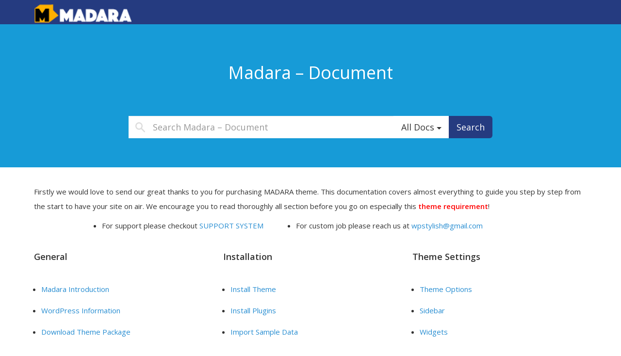

--- FILE ---
content_type: text/html; charset=UTF-8
request_url: https://live.mangabooth.com/doc/
body_size: 8542
content:
<!DOCTYPE html>
<html class="no-js" lang="en-US">
<head>
  <meta charset="utf-8">
  <meta http-equiv="X-UA-Compatible" content="IE=edge">
  <title>Madara - Document</title>
  <meta name="viewport" content="width=device-width, initial-scale=1">

  <meta name='robots' content='noindex, nofollow' />
	<style>img:is([sizes="auto" i], [sizes^="auto," i]) { contain-intrinsic-size: 3000px 1500px }</style>
	<link rel='dns-prefetch' href='//fonts.googleapis.com' />
<script type="text/javascript">
/* <![CDATA[ */
window._wpemojiSettings = {"baseUrl":"https:\/\/s.w.org\/images\/core\/emoji\/16.0.1\/72x72\/","ext":".png","svgUrl":"https:\/\/s.w.org\/images\/core\/emoji\/16.0.1\/svg\/","svgExt":".svg","source":{"concatemoji":"https:\/\/live.mangabooth.com\/doc\/wp-includes\/js\/wp-emoji-release.min.js?ver=6.8.3"}};
/*! This file is auto-generated */
!function(s,n){var o,i,e;function c(e){try{var t={supportTests:e,timestamp:(new Date).valueOf()};sessionStorage.setItem(o,JSON.stringify(t))}catch(e){}}function p(e,t,n){e.clearRect(0,0,e.canvas.width,e.canvas.height),e.fillText(t,0,0);var t=new Uint32Array(e.getImageData(0,0,e.canvas.width,e.canvas.height).data),a=(e.clearRect(0,0,e.canvas.width,e.canvas.height),e.fillText(n,0,0),new Uint32Array(e.getImageData(0,0,e.canvas.width,e.canvas.height).data));return t.every(function(e,t){return e===a[t]})}function u(e,t){e.clearRect(0,0,e.canvas.width,e.canvas.height),e.fillText(t,0,0);for(var n=e.getImageData(16,16,1,1),a=0;a<n.data.length;a++)if(0!==n.data[a])return!1;return!0}function f(e,t,n,a){switch(t){case"flag":return n(e,"\ud83c\udff3\ufe0f\u200d\u26a7\ufe0f","\ud83c\udff3\ufe0f\u200b\u26a7\ufe0f")?!1:!n(e,"\ud83c\udde8\ud83c\uddf6","\ud83c\udde8\u200b\ud83c\uddf6")&&!n(e,"\ud83c\udff4\udb40\udc67\udb40\udc62\udb40\udc65\udb40\udc6e\udb40\udc67\udb40\udc7f","\ud83c\udff4\u200b\udb40\udc67\u200b\udb40\udc62\u200b\udb40\udc65\u200b\udb40\udc6e\u200b\udb40\udc67\u200b\udb40\udc7f");case"emoji":return!a(e,"\ud83e\udedf")}return!1}function g(e,t,n,a){var r="undefined"!=typeof WorkerGlobalScope&&self instanceof WorkerGlobalScope?new OffscreenCanvas(300,150):s.createElement("canvas"),o=r.getContext("2d",{willReadFrequently:!0}),i=(o.textBaseline="top",o.font="600 32px Arial",{});return e.forEach(function(e){i[e]=t(o,e,n,a)}),i}function t(e){var t=s.createElement("script");t.src=e,t.defer=!0,s.head.appendChild(t)}"undefined"!=typeof Promise&&(o="wpEmojiSettingsSupports",i=["flag","emoji"],n.supports={everything:!0,everythingExceptFlag:!0},e=new Promise(function(e){s.addEventListener("DOMContentLoaded",e,{once:!0})}),new Promise(function(t){var n=function(){try{var e=JSON.parse(sessionStorage.getItem(o));if("object"==typeof e&&"number"==typeof e.timestamp&&(new Date).valueOf()<e.timestamp+604800&&"object"==typeof e.supportTests)return e.supportTests}catch(e){}return null}();if(!n){if("undefined"!=typeof Worker&&"undefined"!=typeof OffscreenCanvas&&"undefined"!=typeof URL&&URL.createObjectURL&&"undefined"!=typeof Blob)try{var e="postMessage("+g.toString()+"("+[JSON.stringify(i),f.toString(),p.toString(),u.toString()].join(",")+"));",a=new Blob([e],{type:"text/javascript"}),r=new Worker(URL.createObjectURL(a),{name:"wpTestEmojiSupports"});return void(r.onmessage=function(e){c(n=e.data),r.terminate(),t(n)})}catch(e){}c(n=g(i,f,p,u))}t(n)}).then(function(e){for(var t in e)n.supports[t]=e[t],n.supports.everything=n.supports.everything&&n.supports[t],"flag"!==t&&(n.supports.everythingExceptFlag=n.supports.everythingExceptFlag&&n.supports[t]);n.supports.everythingExceptFlag=n.supports.everythingExceptFlag&&!n.supports.flag,n.DOMReady=!1,n.readyCallback=function(){n.DOMReady=!0}}).then(function(){return e}).then(function(){var e;n.supports.everything||(n.readyCallback(),(e=n.source||{}).concatemoji?t(e.concatemoji):e.wpemoji&&e.twemoji&&(t(e.twemoji),t(e.wpemoji)))}))}((window,document),window._wpemojiSettings);
/* ]]> */
</script>
<style id='wp-emoji-styles-inline-css' type='text/css'>

	img.wp-smiley, img.emoji {
		display: inline !important;
		border: none !important;
		box-shadow: none !important;
		height: 1em !important;
		width: 1em !important;
		margin: 0 0.07em !important;
		vertical-align: -0.1em !important;
		background: none !important;
		padding: 0 !important;
	}
</style>
<link rel="stylesheet" href="https://live.mangabooth.com/doc/wp-includes/css/dist/block-library/style.min.css?ver=6.8.3">
<style id='classic-theme-styles-inline-css' type='text/css'>
/*! This file is auto-generated */
.wp-block-button__link{color:#fff;background-color:#32373c;border-radius:9999px;box-shadow:none;text-decoration:none;padding:calc(.667em + 2px) calc(1.333em + 2px);font-size:1.125em}.wp-block-file__button{background:#32373c;color:#fff;text-decoration:none}
</style>
<style id='global-styles-inline-css' type='text/css'>
:root{--wp--preset--aspect-ratio--square: 1;--wp--preset--aspect-ratio--4-3: 4/3;--wp--preset--aspect-ratio--3-4: 3/4;--wp--preset--aspect-ratio--3-2: 3/2;--wp--preset--aspect-ratio--2-3: 2/3;--wp--preset--aspect-ratio--16-9: 16/9;--wp--preset--aspect-ratio--9-16: 9/16;--wp--preset--color--black: #000000;--wp--preset--color--cyan-bluish-gray: #abb8c3;--wp--preset--color--white: #ffffff;--wp--preset--color--pale-pink: #f78da7;--wp--preset--color--vivid-red: #cf2e2e;--wp--preset--color--luminous-vivid-orange: #ff6900;--wp--preset--color--luminous-vivid-amber: #fcb900;--wp--preset--color--light-green-cyan: #7bdcb5;--wp--preset--color--vivid-green-cyan: #00d084;--wp--preset--color--pale-cyan-blue: #8ed1fc;--wp--preset--color--vivid-cyan-blue: #0693e3;--wp--preset--color--vivid-purple: #9b51e0;--wp--preset--gradient--vivid-cyan-blue-to-vivid-purple: linear-gradient(135deg,rgba(6,147,227,1) 0%,rgb(155,81,224) 100%);--wp--preset--gradient--light-green-cyan-to-vivid-green-cyan: linear-gradient(135deg,rgb(122,220,180) 0%,rgb(0,208,130) 100%);--wp--preset--gradient--luminous-vivid-amber-to-luminous-vivid-orange: linear-gradient(135deg,rgba(252,185,0,1) 0%,rgba(255,105,0,1) 100%);--wp--preset--gradient--luminous-vivid-orange-to-vivid-red: linear-gradient(135deg,rgba(255,105,0,1) 0%,rgb(207,46,46) 100%);--wp--preset--gradient--very-light-gray-to-cyan-bluish-gray: linear-gradient(135deg,rgb(238,238,238) 0%,rgb(169,184,195) 100%);--wp--preset--gradient--cool-to-warm-spectrum: linear-gradient(135deg,rgb(74,234,220) 0%,rgb(151,120,209) 20%,rgb(207,42,186) 40%,rgb(238,44,130) 60%,rgb(251,105,98) 80%,rgb(254,248,76) 100%);--wp--preset--gradient--blush-light-purple: linear-gradient(135deg,rgb(255,206,236) 0%,rgb(152,150,240) 100%);--wp--preset--gradient--blush-bordeaux: linear-gradient(135deg,rgb(254,205,165) 0%,rgb(254,45,45) 50%,rgb(107,0,62) 100%);--wp--preset--gradient--luminous-dusk: linear-gradient(135deg,rgb(255,203,112) 0%,rgb(199,81,192) 50%,rgb(65,88,208) 100%);--wp--preset--gradient--pale-ocean: linear-gradient(135deg,rgb(255,245,203) 0%,rgb(182,227,212) 50%,rgb(51,167,181) 100%);--wp--preset--gradient--electric-grass: linear-gradient(135deg,rgb(202,248,128) 0%,rgb(113,206,126) 100%);--wp--preset--gradient--midnight: linear-gradient(135deg,rgb(2,3,129) 0%,rgb(40,116,252) 100%);--wp--preset--font-size--small: 13px;--wp--preset--font-size--medium: 20px;--wp--preset--font-size--large: 36px;--wp--preset--font-size--x-large: 42px;--wp--preset--spacing--20: 0.44rem;--wp--preset--spacing--30: 0.67rem;--wp--preset--spacing--40: 1rem;--wp--preset--spacing--50: 1.5rem;--wp--preset--spacing--60: 2.25rem;--wp--preset--spacing--70: 3.38rem;--wp--preset--spacing--80: 5.06rem;--wp--preset--shadow--natural: 6px 6px 9px rgba(0, 0, 0, 0.2);--wp--preset--shadow--deep: 12px 12px 50px rgba(0, 0, 0, 0.4);--wp--preset--shadow--sharp: 6px 6px 0px rgba(0, 0, 0, 0.2);--wp--preset--shadow--outlined: 6px 6px 0px -3px rgba(255, 255, 255, 1), 6px 6px rgba(0, 0, 0, 1);--wp--preset--shadow--crisp: 6px 6px 0px rgba(0, 0, 0, 1);}:where(.is-layout-flex){gap: 0.5em;}:where(.is-layout-grid){gap: 0.5em;}body .is-layout-flex{display: flex;}.is-layout-flex{flex-wrap: wrap;align-items: center;}.is-layout-flex > :is(*, div){margin: 0;}body .is-layout-grid{display: grid;}.is-layout-grid > :is(*, div){margin: 0;}:where(.wp-block-columns.is-layout-flex){gap: 2em;}:where(.wp-block-columns.is-layout-grid){gap: 2em;}:where(.wp-block-post-template.is-layout-flex){gap: 1.25em;}:where(.wp-block-post-template.is-layout-grid){gap: 1.25em;}.has-black-color{color: var(--wp--preset--color--black) !important;}.has-cyan-bluish-gray-color{color: var(--wp--preset--color--cyan-bluish-gray) !important;}.has-white-color{color: var(--wp--preset--color--white) !important;}.has-pale-pink-color{color: var(--wp--preset--color--pale-pink) !important;}.has-vivid-red-color{color: var(--wp--preset--color--vivid-red) !important;}.has-luminous-vivid-orange-color{color: var(--wp--preset--color--luminous-vivid-orange) !important;}.has-luminous-vivid-amber-color{color: var(--wp--preset--color--luminous-vivid-amber) !important;}.has-light-green-cyan-color{color: var(--wp--preset--color--light-green-cyan) !important;}.has-vivid-green-cyan-color{color: var(--wp--preset--color--vivid-green-cyan) !important;}.has-pale-cyan-blue-color{color: var(--wp--preset--color--pale-cyan-blue) !important;}.has-vivid-cyan-blue-color{color: var(--wp--preset--color--vivid-cyan-blue) !important;}.has-vivid-purple-color{color: var(--wp--preset--color--vivid-purple) !important;}.has-black-background-color{background-color: var(--wp--preset--color--black) !important;}.has-cyan-bluish-gray-background-color{background-color: var(--wp--preset--color--cyan-bluish-gray) !important;}.has-white-background-color{background-color: var(--wp--preset--color--white) !important;}.has-pale-pink-background-color{background-color: var(--wp--preset--color--pale-pink) !important;}.has-vivid-red-background-color{background-color: var(--wp--preset--color--vivid-red) !important;}.has-luminous-vivid-orange-background-color{background-color: var(--wp--preset--color--luminous-vivid-orange) !important;}.has-luminous-vivid-amber-background-color{background-color: var(--wp--preset--color--luminous-vivid-amber) !important;}.has-light-green-cyan-background-color{background-color: var(--wp--preset--color--light-green-cyan) !important;}.has-vivid-green-cyan-background-color{background-color: var(--wp--preset--color--vivid-green-cyan) !important;}.has-pale-cyan-blue-background-color{background-color: var(--wp--preset--color--pale-cyan-blue) !important;}.has-vivid-cyan-blue-background-color{background-color: var(--wp--preset--color--vivid-cyan-blue) !important;}.has-vivid-purple-background-color{background-color: var(--wp--preset--color--vivid-purple) !important;}.has-black-border-color{border-color: var(--wp--preset--color--black) !important;}.has-cyan-bluish-gray-border-color{border-color: var(--wp--preset--color--cyan-bluish-gray) !important;}.has-white-border-color{border-color: var(--wp--preset--color--white) !important;}.has-pale-pink-border-color{border-color: var(--wp--preset--color--pale-pink) !important;}.has-vivid-red-border-color{border-color: var(--wp--preset--color--vivid-red) !important;}.has-luminous-vivid-orange-border-color{border-color: var(--wp--preset--color--luminous-vivid-orange) !important;}.has-luminous-vivid-amber-border-color{border-color: var(--wp--preset--color--luminous-vivid-amber) !important;}.has-light-green-cyan-border-color{border-color: var(--wp--preset--color--light-green-cyan) !important;}.has-vivid-green-cyan-border-color{border-color: var(--wp--preset--color--vivid-green-cyan) !important;}.has-pale-cyan-blue-border-color{border-color: var(--wp--preset--color--pale-cyan-blue) !important;}.has-vivid-cyan-blue-border-color{border-color: var(--wp--preset--color--vivid-cyan-blue) !important;}.has-vivid-purple-border-color{border-color: var(--wp--preset--color--vivid-purple) !important;}.has-vivid-cyan-blue-to-vivid-purple-gradient-background{background: var(--wp--preset--gradient--vivid-cyan-blue-to-vivid-purple) !important;}.has-light-green-cyan-to-vivid-green-cyan-gradient-background{background: var(--wp--preset--gradient--light-green-cyan-to-vivid-green-cyan) !important;}.has-luminous-vivid-amber-to-luminous-vivid-orange-gradient-background{background: var(--wp--preset--gradient--luminous-vivid-amber-to-luminous-vivid-orange) !important;}.has-luminous-vivid-orange-to-vivid-red-gradient-background{background: var(--wp--preset--gradient--luminous-vivid-orange-to-vivid-red) !important;}.has-very-light-gray-to-cyan-bluish-gray-gradient-background{background: var(--wp--preset--gradient--very-light-gray-to-cyan-bluish-gray) !important;}.has-cool-to-warm-spectrum-gradient-background{background: var(--wp--preset--gradient--cool-to-warm-spectrum) !important;}.has-blush-light-purple-gradient-background{background: var(--wp--preset--gradient--blush-light-purple) !important;}.has-blush-bordeaux-gradient-background{background: var(--wp--preset--gradient--blush-bordeaux) !important;}.has-luminous-dusk-gradient-background{background: var(--wp--preset--gradient--luminous-dusk) !important;}.has-pale-ocean-gradient-background{background: var(--wp--preset--gradient--pale-ocean) !important;}.has-electric-grass-gradient-background{background: var(--wp--preset--gradient--electric-grass) !important;}.has-midnight-gradient-background{background: var(--wp--preset--gradient--midnight) !important;}.has-small-font-size{font-size: var(--wp--preset--font-size--small) !important;}.has-medium-font-size{font-size: var(--wp--preset--font-size--medium) !important;}.has-large-font-size{font-size: var(--wp--preset--font-size--large) !important;}.has-x-large-font-size{font-size: var(--wp--preset--font-size--x-large) !important;}
:where(.wp-block-post-template.is-layout-flex){gap: 1.25em;}:where(.wp-block-post-template.is-layout-grid){gap: 1.25em;}
:where(.wp-block-columns.is-layout-flex){gap: 2em;}:where(.wp-block-columns.is-layout-grid){gap: 2em;}
:root :where(.wp-block-pullquote){font-size: 1.5em;line-height: 1.6;}
</style>
<link rel="stylesheet" href="https://live.mangabooth.com/doc/wp-content/plugins/js_composer/assets/css/js_composer.min.css?ver=5.4.7">
<link rel="stylesheet" href="https://fonts.googleapis.com/css?family=Open+Sans%3A300italic%2C400italic%2C600italic%2C300%2C400%2C600&#038;subset=latin%2Clatin-ext&#038;display=fallback&#038;ver=6.8.3">
<link rel="stylesheet" href="https://live.mangabooth.com/doc/wp-content/themes/cactus-doc/assets/css/bootstrap.min.css?ver=6.8.3">
<link rel="stylesheet" href="https://live.mangabooth.com/doc/wp-content/plugins/js_composer/assets/lib/bower/font-awesome/css/font-awesome.min.css?ver=5.4.7">
<link rel="stylesheet" href="https://live.mangabooth.com/doc/wp-content/themes/cactus-doc/style.css?ver=6.8.3">
<script type="text/javascript" src="https://live.mangabooth.com/doc/wp-content/themes/cactus-doc/assets/js/vendor/modernizr-2.7.0.min.js" id="modernizr-js"></script>
<script type="text/javascript" src="https://live.mangabooth.com/doc/wp-includes/js/jquery/jquery.min.js?ver=3.7.1" id="jquery-core-js"></script>
<script type="text/javascript" src="https://live.mangabooth.com/doc/wp-includes/js/jquery/jquery-migrate.min.js?ver=3.4.1" id="jquery-migrate-js"></script>
<link rel="https://api.w.org/" href="https://live.mangabooth.com/doc/wp-json/" /><link rel="alternate" title="JSON" type="application/json" href="https://live.mangabooth.com/doc/wp-json/wp/v2/pages/291" /><link rel="alternate" title="oEmbed (JSON)" type="application/json+oembed" href="https://live.mangabooth.com/doc/wp-json/oembed/1.0/embed?url=https%3A%2F%2Flive.mangabooth.com%2Fdoc%2F" />
<link rel="alternate" title="oEmbed (XML)" type="text/xml+oembed" href="https://live.mangabooth.com/doc/wp-json/oembed/1.0/embed?url=https%3A%2F%2Flive.mangabooth.com%2Fdoc%2F&#038;format=xml" />
<meta name="generator" content="Powered by WPBakery Page Builder - drag and drop page builder for WordPress."/>
<!--[if lte IE 9]><link rel="stylesheet" type="text/css" href="https://live.mangabooth.com/doc/wp-content/plugins/js_composer/assets/css/vc_lte_ie9.min.css" media="screen"><![endif]-->	<link rel="canonical" href="https://live.mangabooth.com/doc/">
        <style type="text/css">

                            .banner .navbar-header .navbar-brand {
                    background: url("https://live.mangabooth.com/doc/wp-content/uploads/2021/05/logo.png") no-repeat;
                    background-size(contain);
                    min-width: 250px;
                    margin-left: 0;
                    display: block;
                    text-indent: -9999px;
                }
                    </style>
        		<style type="text/css" id="wp-custom-css">
			/*
You can add your own CSS here.

Click the help icon above to learn more.
*/

p.label {
        display: inherit;
        padding: 0;
        font-size: inherit;
        font-weight: inherit;
        line-height: inherit;
        color: inherit;
        text-align: inherit;
        white-space: inherit;
        vertical-align: inherit;
        border-radius: inherit;
		margin:0;
}

.wp-caption .wp-caption-text {
        font-size: 14px;
        font-weight: 600;
        font-family: monospace;
        font-style: italic;
        margin-top: -25px;
        padding-top: 5px;
}
.navbar-header {
    padding-top: 4px;
}

.two-columns > li {
width:50%;
float:left;
}

.two-columns:after {
display:block;
content:"";
clear:both;
}		</style>
		<noscript><style type="text/css"> .wpb_animate_when_almost_visible { opacity: 1; }</style></noscript>
  <link rel="alternate" type="application/rss+xml" title="Madara - Document Feed" href="https://live.mangabooth.com/doc/feed/">
</head>
<body data-spy="scroll" data-target=".bs-sidebar" class="home wp-singular page-template page-template-templates page-template-full-width page-template-templatesfull-width-php page wp-theme-cactus-doc wpb-js-composer js-comp-ver-5.4.7 vc_responsive">

    <!--[if lt IE 8]>
        <div class="alert alert-warning">
    You are using an <strong>outdated</strong> browser. Please <a href="http://browsehappy.com/">upgrade your browser</a> to improve your experience.        </div>
    <![endif]-->

    <header class="banner navbar navbar-default navbar-static-top" role="banner">
	<div class="container">
		<div class="navbar-header">
			<button type="button" class="navbar-toggle" data-toggle="collapse" data-target=".navbar-collapse">
				<span class="sr-only">Toggle navigation</span>
				<span class="icon-bar"></span>
				<span class="icon-bar"></span>
				<span class="icon-bar"></span>
			</button>
			<a class="navbar-brand" href="https://live.mangabooth.com/doc/">Madara &#8211; Document</a>
		</div>

		<nav class="collapse navbar-collapse" role="navigation">
					</nav>
	</div>
</header>

<div class="top-search-form" id="top-search-form">
	<div class="container">

	    <div class="row">
	        <div class="col-md-8 col-md-offset-2">
				<h1 id="home-title">Madara &#8211; Document</h1>
				<form role="search" method="get" class="search-form" action="https://live.mangabooth.com/doc/">

					<div class="input-group">
						<label class="hide">Search for:</label>
						<input type="search" value="" name="s" class="search-field form-control input-lg" placeholder="Search Madara &#8211; Document">
						<input type="hidden" name="search_param" value="all" id="search_param">

						<div class="input-group-btn">
		                    <button type="button" class="btn btn-default btn-lg dropdown-toggle" data-toggle="dropdown" aria-haspopup="true" aria-expanded="false" style="border-radius: 0;">
		                    	<span id="search_concept">
		                    		All Docs		                    	</span> <span class="caret"></span>
		                    </button>
							<ul class="dropdown-menu">
								<li><a href="#1064">Alter table wp_posts to support quick search in WP Manga Core 1.7</a></li><li><a href="#34">FAQs</a></li><li><a href="#36">Features</a></li><li><a href="#267">General</a></li><li><a href="#268">Installation</a></li><li><a href="#623">Page Settings</a></li><li><a href="#6">Shortcodes</a></li><li><a href="#23">Theme Settings</a></li><li><a href="#749">Using actions and filters</a></li><li><a href="#733">Video Tutorials</a></li><li><a href="#13">WP Manga (Madara-Core) plugin</a></li><li><a href="#779">WP Manga Member Upload PRO plugin</a></li>								<li class="divider"></li>
								<li><a href="#all">All Docs</a></li>
							</ul>

							<button type="submit" class="search-submit btn btn-primary btn-lg">Search</button>
						</div><!-- /btn-group -->
					</div><!-- /input-group -->

				</form>
	        </div>
	    </div>
	</div>
</div>
    <div class="wrap container" role="document">
        <div class="content row">
            <main class="main col-sm-12" role="main">
                <div class="page-header">
	<h1>Manga Documentation &#8211; Front Page</h1>
</div>
    <article class="post-291 page type-page status-publish hentry">
        <div class="vc_row wpb_row vc_row-fluid"><div class="wpb_column vc_column_container vc_col-sm-12"><div class="vc_column-inner "><div class="wpb_wrapper">
	<div class="wpb_text_column wpb_content_element " >
		<div class="wpb_wrapper">
			<p style="text-align: left;">Firstly we would love to send our great thanks to you for purchasing MADARA theme. This documentation covers almost everything to guide you step by step from the start to have your site on air. We encourage you to read thoroughly all section before you go on especially this <strong><a style="color: #ff0000;" href="https://live.mangabooth.com/doc/docs/general/requirement-for-manga-stream/">theme requirement</a></strong>!</p>
<ul style="margin-left: 100px; margin-bottom: 70px;">
<li style="float: left; width: 400px;">For support please checkout <a href="https://mangabooth.com/support/">SUPPORT SYSTEM</a></li>
<li style="float: left; width: 400px;">For custom job please reach us at <a href="https://live.mangabooth.com/doc/docs/general/madara-introduction/wpstylish@gmail.com"><span class="__cf_email__" data-cfemail="bec9cecdcac7d2d7cdd6fed9d3dfd7d290ddd1d3">[email&#160;protected]</span></a></li>
</ul>

		</div>
	</div>
</div></div></div></div><div class="vc_row wpb_row vc_row-fluid"><div class="wpb_column vc_column_container vc_col-sm-4"><div class="vc_column-inner "><div class="wpb_wrapper">
	<div class="wpb_text_column wpb_content_element " >
		<div class="wpb_wrapper">
			<h4><strong>General</strong></h4>

		</div>
	</div>
<div  class="wpb_widgetised_column wpb_content_element">
		<div class="wpb_wrapper">
			
			<ul id="menu-general" class="menu"><li class="menu-madara-introduction"><a href="https://live.mangabooth.com/doc/docs/general/madara-introduction/">Madara Introduction</a></li>
<li class="menu-wordpress-information"><a href="https://live.mangabooth.com/doc/docs/general/423-2/">WordPress Information</a></li>
<li class="menu-download-theme-package"><a href="https://live.mangabooth.com/doc/docs/general/download-theme-package/">Download Theme Package</a></li>
<li class="menu-requirement-for-madara"><a href="https://live.mangabooth.com/doc/docs/general/requirement-for-manga-stream/">Requirement for Madara</a></li>
</ul>
		</div>
	</div>

	<div class="wpb_text_column wpb_content_element " >
		<div class="wpb_wrapper">
			<p><a href="https://live.mangabooth.com/doc/docs/general/">VIEW ALL </a></p>

		</div>
	</div>
</div></div></div><div class="wpb_column vc_column_container vc_col-sm-4"><div class="vc_column-inner "><div class="wpb_wrapper">
	<div class="wpb_text_column wpb_content_element " >
		<div class="wpb_wrapper">
			<h4><strong>Installation</strong></h4>

		</div>
	</div>
<div  class="wpb_widgetised_column wpb_content_element">
		<div class="wpb_wrapper">
			
			<ul id="menu-installation" class="menu"><li class="menu-install-theme"><a href="https://live.mangabooth.com/doc/docs/installation/install-theme/">Install Theme</a></li>
<li class="menu-install-plugins"><a href="https://live.mangabooth.com/doc/docs/installation/install-plugins/">Install Plugins</a></li>
<li class="menu-import-sample-data"><a href="https://live.mangabooth.com/doc/docs/installation/import-sample-data/">Import Sample Data</a></li>
<li class="menu-update-theme-plugins"><a href="https://live.mangabooth.com/doc/docs/installation/update-theme-plugins/">Update Theme &#038; Plugins</a></li>
</ul>
		</div>
	</div>

	<div class="wpb_text_column wpb_content_element " >
		<div class="wpb_wrapper">
			<p><a href="https://live.mangabooth.com/doc/docs/installation/">VIEW ALL </a></p>

		</div>
	</div>
</div></div></div><div class="wpb_column vc_column_container vc_col-sm-4"><div class="vc_column-inner "><div class="wpb_wrapper">
	<div class="wpb_text_column wpb_content_element " >
		<div class="wpb_wrapper">
			<h4><strong>Theme Settings</strong></h4>

		</div>
	</div>
<div  class="wpb_widgetised_column wpb_content_element">
		<div class="wpb_wrapper">
			
			<ul id="menu-theme-settings" class="menu"><li class="menu-theme-options"><a href="https://live.mangabooth.com/doc/docs/theme-settings/theme-options/">Theme Options</a></li>
<li class="menu-sidebar"><a href="https://live.mangabooth.com/doc/docs/theme-settings/widgets-sidebars/sidebar/">Sidebar</a></li>
<li class="menu-widgets"><a href="https://live.mangabooth.com/doc/docs/theme-settings/widgets-sidebars/widgets/">Widgets</a></li>
<li class="menu-page-settings"><a href="https://live.mangabooth.com/doc/docs/page-settings/">Page Settings</a></li>
</ul>
		</div>
	</div>

	<div class="wpb_text_column wpb_content_element " >
		<div class="wpb_wrapper">
			<p><a href="https://live.mangabooth.com/doc/docs/theme-settings/">VIEW ALL </a></p>

		</div>
	</div>
</div></div></div></div><div class="vc_row wpb_row vc_row-fluid"><div class="wpb_column vc_column_container vc_col-sm-4"><div class="vc_column-inner "><div class="wpb_wrapper">
	<div class="wpb_text_column wpb_content_element " >
		<div class="wpb_wrapper">
			<h4><strong>Shortcodes</strong></h4>

		</div>
	</div>
<div  class="wpb_widgetised_column wpb_content_element">
		<div class="wpb_wrapper">
			
			<ul id="menu-shortcodes" class="menu"><li class="menu-how-to-use-shortcodes"><a href="https://live.mangabooth.com/doc/docs/shortcodes/how-to-use-shortcodes/">How to use Shortcodes</a></li>
<li class="menu-1-manga-blog"><a href="https://live.mangabooth.com/doc/docs/shortcodes/manga-blog/">1. Manga Blog</a></li>
<li class="menu-2-manga-post-slider"><a href="https://live.mangabooth.com/doc/docs/shortcodes/2-mangastream-post-slider/">2. Manga Post Slider</a></li>
<li class="menu-3-manga-heading"><a href="https://live.mangabooth.com/doc/docs/shortcodes/3-mangastream-heading/">3. Manga Heading</a></li>
<li class="menu-4-manga-user-page"><a href="https://live.mangabooth.com/doc/docs/shortcodes/4-manga-user-page/">4. Manga User Page</a></li>
<li class="menu-5-manga-listing"><a href="https://live.mangabooth.com/doc/docs/shortcodes/5-manga-listing/">5. Manga Listing</a></li>
</ul>
		</div>
	</div>

	<div class="wpb_text_column wpb_content_element " >
		<div class="wpb_wrapper">
			<p><a href="https://live.mangabooth.com/doc/docs/shortcodes/">VIEW ALL </a></p>

		</div>
	</div>
</div></div></div><div class="wpb_column vc_column_container vc_col-sm-4"><div class="vc_column-inner "><div class="wpb_wrapper">
	<div class="wpb_text_column wpb_content_element " >
		<div class="wpb_wrapper">
			<h4><strong>Features</strong></h4>

		</div>
	</div>
<div  class="wpb_widgetised_column wpb_content_element">
		<div class="wpb_wrapper">
			
			<ul id="menu-manga-features" class="menu"><li class="menu-manage-mangas"><a href="https://live.mangabooth.com/doc/docs/features/manage-mangas/">Manage Mangas</a></li>
<li class="menu-manga-extra-info"><a href="https://live.mangabooth.com/doc/docs/features/manage-mangas/manga-extra-info/">Manga Extra Info</a></li>
<li class="menu-chapter-upload-single-chapter"><a href="https://live.mangabooth.com/doc/docs/features/manage-mangas/chapter-upload-single-chapter/">Chapter Upload (single chapter)</a></li>
<li class="menu-manga-upload-multiple-chapters"><a href="https://live.mangabooth.com/doc/docs/features/manage-mangas/manga-upload-multiple-chapters/">Manga Upload (multiple chapters)</a></li>
<li class="menu-manga-chapters-list"><a href="https://live.mangabooth.com/doc/docs/features/manage-mangas/manga-chapters-list/">Manga Chapters List</a></li>
<li class="menu-delete-chapter-in-manga-chapter-list"><a href="https://live.mangabooth.com/doc/docs/features/manage-mangas/delete-chapter-in-manga-chapter-list/">Delete Chapter in Manga Chapter List</a></li>
<li class="menu-manga-storages"><a href="https://live.mangabooth.com/doc/docs/features/manga-storages/">Manga Storages</a></li>
</ul>
		</div>
	</div>

	<div class="wpb_text_column wpb_content_element " >
		<div class="wpb_wrapper">
			<p><a href="https://live.mangabooth.com/doc/docs/features/">VIEW ALL </a></p>

		</div>
	</div>
</div></div></div><div class="wpb_column vc_column_container vc_col-sm-4"><div class="vc_column-inner "><div class="wpb_wrapper">
	<div class="wpb_text_column wpb_content_element " >
		<div class="wpb_wrapper">
			<h4><strong>Plugins</strong></h4>

		</div>
	</div>
<div  class="wpb_widgetised_column wpb_content_element">
		<div class="wpb_wrapper">
			
			<ul id="menu-plugins-settings" class="menu"><li class="menu-manga-welcome"><a href="https://live.mangabooth.com/doc/docs/wp-manga-plugin/manga-welcome/">Manga Welcome</a></li>
<li class="menu-manga-artist"><a href="https://live.mangabooth.com/doc/docs/wp-manga-plugin/manga-artist/">Manga Artist</a></li>
<li class="menu-manga-author"><a href="https://live.mangabooth.com/doc/docs/wp-manga-plugin/manga-author/">Manga Author</a></li>
<li class="menu-manga-genre"><a href="https://live.mangabooth.com/doc/docs/wp-manga-plugin/manga-genre/">Manga Genre</a></li>
<li class="menu-manga-release-year"><a href="https://live.mangabooth.com/doc/docs/wp-manga-plugin/manga-release-year/">Manga Release Year</a></li>
<li class="menu-manga-tags"><a href="https://live.mangabooth.com/doc/docs/wp-manga-plugin/manga-tags/">Manga Tags</a></li>
<li class="menu-wp-manga-settings"><a href="https://live.mangabooth.com/doc/docs/features/manage-mangas/wp-manga-settings/">WP Manga Settings</a></li>
</ul>
		</div>
	</div>

	<div class="wpb_text_column wpb_content_element " >
		<div class="wpb_wrapper">
			<p><a href="https://live.mangabooth.com/doc/docs/manga-plugin/">VIEW ALL </a></p>

		</div>
	</div>
</div></div></div></div>
<div class="vc_row wpb_row vc_row-fluid"><div class="wpb_column vc_column_container vc_col-sm-4"><div class="vc_column-inner "><div class="wpb_wrapper">
	<div class="wpb_text_column wpb_content_element " >
		<div class="wpb_wrapper">
			<h4><strong>Frequent Asked Questions</strong></h4>

		</div>
	</div>
<div  class="wpb_widgetised_column wpb_content_element">
		<div class="wpb_wrapper">
			
			<ul id="menu-faqs" class="menu"><li class="menu-oops-picasa-only-allows-2000-photos-in-an-album-error-when-uploading-to-blogspot-picasa-storage"><a href="https://live.mangabooth.com/doc/docs/faqs/oops-picasa-only-allows-2000-photos-in-an-album-error-when-uploading-to-blogspotpicasa-storage/">“Oops, Picasa only allows 2,000 photos in an album…” error when uploading to Blogspot/Picasa storage</a></li>
<li class="menu-avatar-upload-in-front-end-does-not-work-due-to-ultimate-member-plugin"><a href="https://live.mangabooth.com/doc/docs/faqs/avatar-upload-in-front-end-does-not-work-due-to-ultimate-member-plugin/">Avatar Upload in front-end does not work due to Ultimate Member plugin</a></li>
<li class="menu-cannot-upload-more-than-20-images-with-wp-users-upload-pro"><a href="https://live.mangabooth.com/doc/docs/faqs/cannot-upload-more-than-20-images-with-wp-users-upload-pro/">Cannot upload more than 20 images with WP Users Upload Pro</a></li>
<li class="menu-change-icons-in-widgets-headings"><a href="https://live.mangabooth.com/doc/docs/faqs/change-icons-in-widgets-headings/">Change icons in widgets, headings</a></li>
<li class="menu-change-wp-seo-yoast-schema-graph-breadcrumbs-title-from-manga-to-another-word"><a href="https://live.mangabooth.com/doc/docs/faqs/change-wp-seo-yoast-schema-graph-breadcrumbs-title-from-manga-to-another-word/">Change WP SEO (YOAST) Schema Graph breadcrumbs title from Manga to another word</a></li>
<li class="menu-change-your-site-from-manga-to-comic-or-anything-site"><a href="https://live.mangabooth.com/doc/docs/faqs/change-your-site-from-manga-to-comic-or-anything-site/">Change your site from Manga to Comic (or anything) site</a></li>
<li class="menu-check-for-unknown-errors-using-debug-log"><a href="https://live.mangabooth.com/doc/docs/faqs/how-to-check-for-unknown-errors-using-debug-log/">Check for unknown errors using DEBUG LOG</a></li>
<li class="menu-font-icons-are-broken-when-using-ultimate-members-plugin"><a href="https://live.mangabooth.com/doc/docs/faqs/font-icons-are-broken-when-using-ultimate-members-plugin/">Font Icons are broken when using Ultimate Members plugin</a></li>
</ul>
		</div>
	</div>

	<div class="wpb_text_column wpb_content_element " >
		<div class="wpb_wrapper">
			<p><a href="https://live.mangabooth.com/doc/docs/faqs/">VIEW ALL </a></p>

		</div>
	</div>
</div></div></div><div class="wpb_column vc_column_container vc_col-sm-4"><div class="vc_column-inner "><div class="wpb_wrapper"></div></div></div><div class="wpb_column vc_column_container vc_col-sm-4"><div class="vc_column-inner "><div class="wpb_wrapper"></div></div></div></div>
            </article>
            </main><!-- /.main -->

            
        </div><!-- /.content -->
    </div><!-- /.wrap -->

    <div id="cta">
<a href=""  target="_blank" class="btn btn-primary btn-lg">PURCHASE NOW</a>
</div>
<footer class="content-info" role="contentinfo">
    <div class="container">
        <div class="row">
            <div class="col-md-12 copyright clearfix">
                <span class="copy-text">
                                            &copy; 2026 Madara &#8211; Document                                    </span>
				
				<div class="pull-right"><a href="https://www.mangabooth.com" rel="generator">MangaBooth</a><span class="sep"> | </span></div>
            </div>
        </div>
    </div>
</footer>

<script data-cfasync="false" src="/cdn-cgi/scripts/5c5dd728/cloudflare-static/email-decode.min.js"></script><script type="speculationrules">
{"prefetch":[{"source":"document","where":{"and":[{"href_matches":"\/doc\/*"},{"not":{"href_matches":["\/doc\/wp-*.php","\/doc\/wp-admin\/*","\/doc\/wp-content\/uploads\/*","\/doc\/wp-content\/*","\/doc\/wp-content\/plugins\/*","\/doc\/wp-content\/themes\/cactus-doc\/*","\/doc\/*\\?(.+)"]}},{"not":{"selector_matches":"a[rel~=\"nofollow\"]"}},{"not":{"selector_matches":".no-prefetch, .no-prefetch a"}}]},"eagerness":"conservative"}]}
</script>
<script type="text/javascript" src="https://live.mangabooth.com/doc/wp-content/themes/cactus-doc/assets/js/plugins/bootstrap.min.js?ver=6.8.3" id="bootstrap-js"></script>
<script type="text/javascript" id="wedocs-scripts-js-extra">
/* <![CDATA[ */
var wedocs = {"ajaxurl":"https:\/\/live.mangabooth.com\/doc\/wp-admin\/admin-ajax.php","nonce":"6c047b2c5d"};
/* ]]> */
</script>
<script type="text/javascript" src="https://live.mangabooth.com/doc/wp-content/themes/cactus-doc/assets/js/scripts.js?ver=6.8.3" id="wedocs-scripts-js"></script>
<script type="text/javascript" src="https://live.mangabooth.com/doc/wp-content/plugins/js_composer/assets/js/dist/js_composer_front.min.js?ver=5.4.7" id="wpb_composer_front_js-js"></script>

<script defer src="https://static.cloudflareinsights.com/beacon.min.js/vcd15cbe7772f49c399c6a5babf22c1241717689176015" integrity="sha512-ZpsOmlRQV6y907TI0dKBHq9Md29nnaEIPlkf84rnaERnq6zvWvPUqr2ft8M1aS28oN72PdrCzSjY4U6VaAw1EQ==" data-cf-beacon='{"version":"2024.11.0","token":"89513ee3c2c64c36a95d36883dce9190","r":1,"server_timing":{"name":{"cfCacheStatus":true,"cfEdge":true,"cfExtPri":true,"cfL4":true,"cfOrigin":true,"cfSpeedBrain":true},"location_startswith":null}}' crossorigin="anonymous"></script>
</body>
</html>


--- FILE ---
content_type: text/css
request_url: https://live.mangabooth.com/doc/wp-content/themes/cactus-doc/style.css?ver=6.8.3
body_size: 4164
content:
/*
Theme Name: weDocs
Theme URI: http://wedevs.com/theme/wedocs/
Description: A documentation theme for WordPress
Version: 1.0
Author: Tareq hasan
Author URI: http://tareq.wedevs.com/
License: GNU General Public License v2 or later
License URI: http://www.gnu.org/licenses/gpl-2.0.html
Tags: green
*/
/* ==========================================================================
    Base
    ========================================================================== */
body {
  font-family: 'Open Sans', sans-serif;
  font-size: 14px;
  color: #333;
}
a {
  color: #258cd1;
}
a:hover {
  color: #217dbc;
}
/* ==========================================================================
    Header
    ========================================================================== */
.banner {
  background-color: #3598db;
  border: none;
  margin-bottom: 0;
}
.banner .navbar-header .navbar-brand {
  color: #fff;
  background-size: contain !important;
  margin-top: 5px;
  max-height: 38px;
}
.banner .navbar-nav {
  float: right;
}
.banner .navbar-nav li > a {
  color: #fff;
  font-weight:bold
}
.banner .navbar-nav li > a:hover,
.banner .navbar-nav li > a:focus {
  color: #fff;
  background-color: #217dbc;
}
.banner .navbar-nav .active a,
.banner .navbar-nav .active a:hover,
.banner .navbar-nav .active a:focus {
  color: #fff;
  background-color: #217dbc;
}
.banner .navbar-nav .dropdown-menu li:hover{background:#CCC}
.banner .navbar-nav .dropdown-menu a {
  background-color: #fff;
  color: #777;
}
.banner .navbar-nav .dropdown-menu .active a,
.banner .navbar-nav .dropdown-menu .active a:hover {
  color: #fff;
  background-color: #217dbc;
}
.banner .navbar-nav .open a:hover,
.banner .navbar-nav .open a:focus {
  color: #fff;
  background-color: #217dbc;
}
.top-search-form {
  margin-bottom: 35px;
  padding: 60px 0;
  background: #526006 url('assets/img/search-header.jpg') center 10% no-repeat;
  position: relative;
}
.top-search-form input.search-field {
  background-image: url("[data-uri]");
  background-repeat: no-repeat;
  background-position: 14px 13px;
  padding-left: 50px;
}
.top-search-form .form-control:focus:focus {
  border-color: #3598db;
  outline: 0;
  -webkit-box-shadow: inset 0 1px 1px rgba(0,0,0,.075), 0 0 8px rgba(53, 152, 219, 0.6);
  box-shadow: inset 0 1px 1px rgba(0,0,0,.075), 0 0 8px rgba(53, 152, 219, 0.6);
}
.top-search-form .btn-primary {
  background: #3598db;
  border-color: #3598db;
}
.breadcrumb {
  background: #fff;
  color: #6D6D6D;
  padding-left: 0;
  margin-bottom: 15px;
}
.breadcrumb i {
  font-size: 15px;
  padding-right: 5px;
}
.breadcrumb .sep {
  font-size: 10px;
  font-weight: normal;
  padding: 0 5px;
}
.container .jumbotron {
  text-align: center;
  background: #f5f5f5;
  border-radius: 0;
}
.container .jumbotron h1 {
  font-weight: 300;
}
/* ==========================================================================
    Content
    ========================================================================== */
ul.doc-category {
  margin-bottom: 4em;
  border: 1px solid #eeeeee;
  border-left: 0;
  border-right: 0;
  list-style: none;
  margin: 0 0 50px 0;
  padding: 0;
}
ul.doc-category li.doc,
ul.doc-category li.category {
  width: 50%;
  margin: 0;
  float: left;
  padding: 2em 0;
  -webkit-box-sizing: border-box;
  -moz-box-sizing: border-box;
  box-sizing: border-box;
  border-bottom: 1px dotted #eeeeee;
  min-height: 110px;
}
ul.doc-category li.doc:nth-child(odd),
ul.doc-category li.category:nth-child(odd) {
  padding-right: 2em;
  border-right: 1px dotted #eeeeee;
  clear: both;
}
ul.doc-category li.doc:nth-child(even),
ul.doc-category li.category:nth-child(even) {
  padding-left: 2em;
}
ul.doc-category li.doc h3,
ul.doc-category li.category h3 {
  margin: 0;
  position: relative;
}
ul.doc-category li.doc h3 a,
ul.doc-category li.category h3 a {
  font-size: 16px;
  display: block;
  padding-left: 30px;
}
ul.doc-category li.doc h3:before,
ul.doc-category li.category h3:before {
  color: rgba(37, 90, 140, 0.2);
  font-family: 'FontAwesome';
  display: inline-block;
  font-size: 20px;
  font-weight: normal;
  line-height: 100%;
  width: 1.758em;
  position: absolute;
  top: 0;
  left: 0;
  content: "\f0b1";
}
ul.doc-category li.doc .inside,
ul.doc-category li.category .inside {
  padding-left: 30px;
  padding-top: 10px;
}
ul.doc-category li.doc .inside ul.child-cats,
ul.doc-category li.category .inside ul.child-cats {
  padding: 15px 0 0 20px;
  clear: both;
  display: block;
}
ul.doc-category li.doc .inside ul.child-cats > li,
ul.doc-category li.category .inside ul.child-cats > li {
  padding-bottom: 15px;
  float: left;
  width: 48%;
  padding-right: 2%;
  list-style: none;
}
ul.doc-category li.doc .inside ul.child-cats > li:nth-child(2n+1),
ul.doc-category li.category .inside ul.child-cats > li:nth-child(2n+1) {
  clear: both;
}
ul.doc-category li.doc .inside ul.child-cats > li > a,
ul.doc-category li.category .inside ul.child-cats > li > a {
  font-weight: bold;
}
ul.doc-category li.doc .inside ul.child-cats > li ul.children,
ul.doc-category li.category .inside ul.child-cats > li ul.children {
  padding: 5px 0 0 15px;
}
ul.doc-category li.doc h3:before {
  content: "\f02d";
}
/* ==========================================================================
    Primary Content
    ========================================================================== */
.main h2.category-title {
  margin: 15px 0 20px 0;
  font-weight: 300;
}
/* Gallery Shortcode */
.gallery-row {
  padding: 15px 0;
}
/* ==========================================================================
    Sidebar
    ========================================================================== */
.sidebar h3 {
  margin: 0 0 15px 0;
  padding: 0 0 15px 0;
  font-weight: 300;
  border-bottom: 1px solid #eeeeee;
}
.sidebar ul {
  list-style: none;
  margin: 0;
  padding: 0;
}
aside.doc-nav-widget h3 {
  font-weight: bold;
  border-bottom: 1px solid #ddd;
  margin: 0 0 15px 0;
  padding: 0 0 15px 0;
}
aside.doc-nav-widget ul.doc-nav-list li a {
  display: block;
  padding: 8px 20px 8px 0px;
}
aside.doc-nav-widget ul.doc-nav-list li ul.children {
  list-style: none;
  margin: 15px 0 15px 26px;
  padding: 0;
  border: none;
  border-left: 1px solid #ddd;
  display: none;
}
aside.doc-nav-widget ul.doc-nav-list li ul.children a {
  color: #333333;
  font-weight: normal;
}
aside.doc-nav-widget ul.doc-nav-list > li.current_page_parent > a,
aside.doc-nav-widget ul.doc-nav-list > li.current_page_item > a,
aside.doc-nav-widget ul.doc-nav-list > li.current_page_ancestor > a {
  background: #3598db;
  color: #fff;
padding-left:20px
}
aside.doc-nav-widget ul.doc-nav-list > li.current_page_parent li.current_page_item > a,
aside.doc-nav-widget ul.doc-nav-list > li.current_page_item li.current_page_item > a,
aside.doc-nav-widget ul.doc-nav-list > li.current_page_ancestor li.current_page_item > a {
  border-left: 2px solid #3598db;
  color: #191919;
  font-weight: bold;
}
aside.doc-nav-widget ul.doc-nav-list > li.current_page_parent ul.children,
aside.doc-nav-widget ul.doc-nav-list > li.current_page_item ul.children,
aside.doc-nav-widget ul.doc-nav-list > li.current_page_ancestor ul.children {
  display: block;
}
/* ==========================================================================
    Posts
    ========================================================================== */
.hentry {
  position: relative;
  min-height: 300px;
}
.hentry header,
.page-header {
  border: none;
  margin: 0;
  padding: 0;
}
.hentry header h1,
.page-header h1 {
  margin: 0 0 25px 0;
  padding: 0 0 25px 0;
  font-weight: bold;
  border-bottom: 1px solid #eeeeee;
}
.hentry .entry-content img {
  max-width: 100%;
  border: 1px solid #eeeeee;
  margin-top: 20px;
  margin-bottom: 30px;
  padding: 25px;
  height: auto;
  background: #F9F9F9;
  display: block;
}
.hentry .entry-content .page-header {
  padding-bottom: 9px;
  margin: 40px 0 20px;
  border-bottom: 1px solid #eee;
}
.hentry .entry-content h2 {
  border-bottom: 1px solid #eeeeee;
  padding-bottom: 15px;
  margin-bottom: 20px;
  margin-top: 70px;
}
.hentry .entry-content h2:first-of-type {
  margin-top: 20px;
}
.hentry .entry-content ol li,
.hentry .entry-content ul li {
  padding: 10px 0;
}
.hentry .article-child {
  margin-top: 25px;
}
.hentry .article-child h3 {
  margin: 0 0 15px 0;
  padding: 0 0 10px 0;
  border-bottom: 1px solid #eeeeee;
}
.wedoc-feedback-wrap {
  padding-top: 15px;
  text-align: center;
  margin-top: 40px;
}
.wedoc-feedback-wrap span {
  margin-right: 15px;
}
.wedoc-feedback-wrap a {
  font-weight: bold;
  padding: 0 5px;
  border-radius: 3px;
}
.wedoc-feedback-wrap a.positive {
  color: #6a9c1f;
  border: 1px solid #6a9c1f;
}
.wedoc-feedback-wrap a.negative {
  color: #ac2d22;
  border: 1px solid #ac2d22;
}
.single-docs .doc-single-content {
  border-left: 1px solid #ddd;
  padding-left: 25px;
}
.single-docs .doc-single-content.skip-sidebar {
  padding-left: 15px;
  border-left: 0;
}
/*
 * Side navigation
 *
 * Scrollspy and affixed enhanced navigation to highlight sections and secondary
 * sections of docs content.
 */
/* By default it's not affixed in mobile views, so undo that */
.bs-sidebar {
  position: static;
  margin: 0;
  padding: 0;
  z-index: -1;
  position: fixed;
  min-width: 150px;
}
.bs-sidebar ul {
  margin: 0;
  padding: 0;
}
.bs-sidebar ul li {
  border-bottom: 1px solid #ECECEC;
}
.bs-sidebar a {
  display: block;
  font-size: 13px;
  font-weight: 500;
  color: #999;
  padding: 8px 20px;
}
.bs-sidebar a:hover,
.bs-sidebar a:focus {
  color: #3598db;
  text-decoration: none;
  background-color: transparent;
  border-left: 1px solid #3598db;
}
.bs-sidebar a .fa {
  display: none;
}
.bs-sidebar .active a,
.bs-sidebar .active a:hover,
.bs-sidebar .active a:focus {
  font-weight: bold;
  color: #3598db;
  background-color: transparent;
  border-left: 2px solid #3598db;
}
/* ==========================================================================
    Footer
    ========================================================================== */
.content-info {
  padding: 1.5rem 0;
  background: #333;
  color: #999;
}
.content-info .widget-area {
  margin-bottom: 15px;
  padding-bottom: 15px;
  padding-top: 20px;
}
.content-info .widget {
  padding-bottom: 15px;
}
.content-info .widget h3 {
  border-bottom: 1px solid #2E2E2E;
  margin: 0 0 10px 0;
  padding: 0 0 10px 0;
  font-weight: 300;
}
.content-info .widget ul {
  list-style: none;
  margin: 0;
  padding: 0;
}
.content-info .widget ul ul.children {
  padding-left: 10px;
}
.content-info .widget ul li {
  padding: 3px 0;
}
.content-info .widget a {
  color: #777;
}
.content-info .copyright {
  padding-top: 10px;
	font-size:13px
}
/* ==========================================================================
    WordPress Generated Classes
    See: http://codex.wordpress.org/CSS#WordPress_Generated_Classes
    ========================================================================== */
.alignnone {
  margin: 5px 20px 20px 0;
}
.aligncenter,
div.aligncenter {
  display: block;
  margin: 5px auto 5px auto;
}
.alignright {
  float: right;
  margin: 5px 0 20px 20px;
}
.alignleft {
  float: left;
  margin: 5px 20px 20px 0;
}
.aligncenter {
  display: block;
  margin: 5px auto 5px auto;
}
a img.alignright {
  float: right;
  margin: 5px 0 20px 20px;
}
a img.alignnone {
  margin: 5px 20px 20px 0;
}
a img.alignleft {
  float: left;
  margin: 5px 20px 20px 0;
}
a img.aligncenter {
  display: block;
  margin-left: auto;
  margin-right: auto;
}
.wp-caption {
  background: #fff;
  border: none;
  max-width: 96%;
  /* Image does not overflow the content area */
  padding: 0;
  text-align: center;
}
.wp-caption.alignnone {
  margin: 5px 20px 20px 0;
}
.wp-caption.alignleft {
  margin: 5px 20px 20px 0;
}
.wp-caption.alignright {
  margin: 5px 0 20px 20px;
}
.wp-caption img {
  border: 0 none;
  height: auto;
  margin: 0;
  max-width: 98.5%;
  padding: 0;
  width: auto;
}
.wp-caption .wp-caption-text {
  font-size: 11px;
  line-height: 17px;
  margin: 0;
  padding: 0 4px 5px;
  background-color: #eee;
}
/* ==========================================================================
    Media Queries
    ========================================================================== */
@media (max-width: 767px) {
  .banner .navbar-nav {
    float: none;
  }
}

.table-info td {
    padding: 15px 45px 10px 0 !important;
    border-bottom: 1px solid #9BB7CA !important;
}
table.table-info {
    margin: 0 0 20px 0 !important;
}

.page-header {
    display: none !important;
   
}
.hentry {
      
	  padding-bottom:60px;
}

.hentry .entry-content img {
       padding: 2px !important;
}
.banner {
    background-color: #253b80 !important;
 }

.top-search-form .btn-primary {
    background: #253b80 !important;
    border-color: #253b80 !important;
}
.banner .navbar-nav .active a, .banner .navbar-nav .active a:hover, .banner .navbar-nav .active a:focus {
       background-color: inherit !important;
}
.banner .navbar-nav li > a:hover, .banner .navbar-nav li > a:focus {
    background-color: inherit !important;
    color: #C5C2C2 !important;
}
.banner .navbar-nav .dropdown-menu a {
      color: #0A0A0A !important;
}
.dropdown-menu>li>a {
       padding: 10px 25px !important;
  }
.top-search-form {
      background: #179bd7 center 10% no-repeat !important;
    
}
.banner .navbar-nav .dropdown-menu a:hover {
    color: #3F3F40 !important;
}
.children li:nth-child(1) {
    display: none;
}

.table-info td {
    padding: 15px 45px 10px 0 !important;
    border-bottom: 1px solid #9BB7CA !important;
}
table.table-info {
    margin: 0 0 20px 0 !important;
}

body {
   font-size: 15px;
   line-height: 2;
}

footer a{color:#FFF}
footer a:hover{color:#FFF}

.wpb_widgetised_column .wpb_wrapper>ul{padding-left:15px}
.wpb_widgetised_column .wpb_wrapper>ul>li{list-style:initial !important;padding:7px 0}
.error404 main{padding:0 0 60px 0}
.error404 main .search-form{text-align:center}
#cta{background:#179BD7;padding:60px 0;text-align:center}
#home-title{color:#FFF;padding:0 0 60px 0;text-align:center}
#cta .btn-primary{background:#F9F9F9;color:#333}
.form-control,.btn{border:none}
.btn-lg{padding:11px 16px}
.home .widget_nav_menu ul{padding-left:15px}
.home .widget_nav_menu ul li{padding:7px 0}

aside.doc-nav-widget ul.doc-nav-list li ul.children a{padding-left:5px}

--- FILE ---
content_type: application/javascript
request_url: https://live.mangabooth.com/doc/wp-content/themes/cactus-doc/assets/js/scripts.js?ver=6.8.3
body_size: 82
content:
jQuery(function($) {
    $('a.tip').tooltip();

    var pending_ajax = false;
    $('.wedoc-feedback-wrap').on('click', 'a', function(e) {
        e.preventDefault();

        // return if any request is in process already
        if ( pending_ajax ) {
            return;
        }

        pending_ajax = true;

        var self = $(this),
            wrap = self.closest('.wedoc-feedback-wrap'),
            data = {
                post_id: self.data('id'),
                type: self.data('type'),
                action: 'wedocs_ajax_feedback',
                _wpnonce: wedocs.nonce
            };

        wrap.append('&nbsp; <i class="fa fa-refresh fa-spin"></i>');
        $.post(wedocs.ajaxurl, data, function(resp) {
            wrap.html(resp.data);

            pending_ajax = false;
        });
    });

    $('#top-search-form .dropdown-menu').on('click', 'a', function(e) {
        e.preventDefault();
        var param = $(this).attr("href").replace("#","");
        var concept = $(this).text();
        $('#top-search-form span#search_concept').text(concept);
        $('.input-group #search_param').val(param);
    });
});